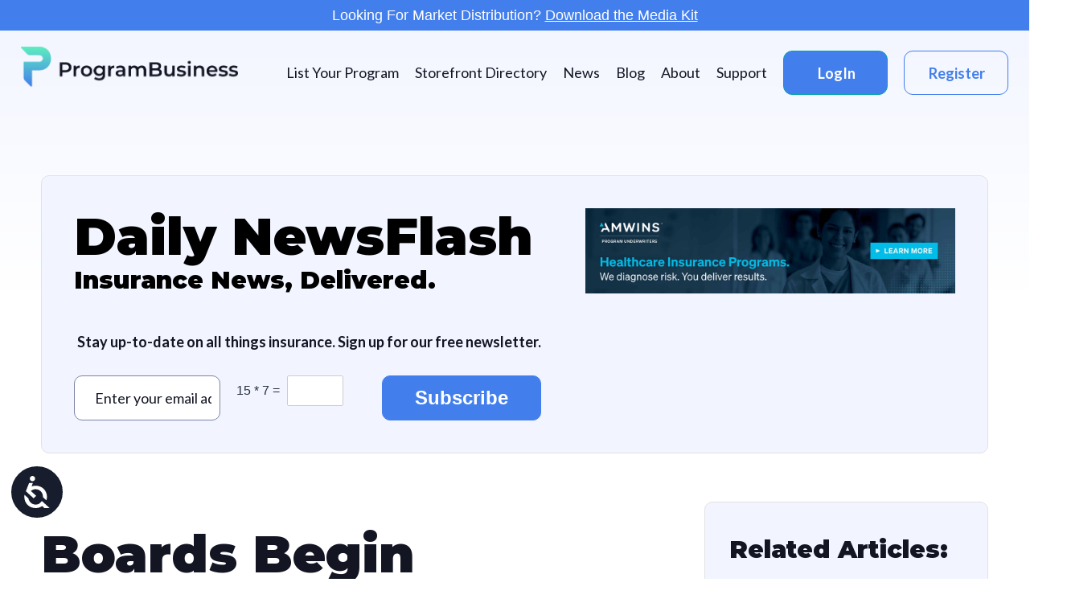

--- FILE ---
content_type: text/html; charset=UTF-8
request_url: https://programbusiness.com/news/boards-begin-planning-long-term-fallout-coronavirus-pandemic/
body_size: 19020
content:
<!doctype html>
<html lang="en-US" >
<head>
	<meta charset="UTF-8" />
	<meta name="viewport" content="width=device-width, initial-scale=1" />
    <link rel="preconnect" href="https://fonts.googleapis.com">
    <link rel="preconnect" href="https://fonts.gstatic.com" crossorigin>
    <link href="https://fonts.googleapis.com/css2?family=Lato:wght@400;700;900&family=Montserrat:wght@400;500;700;900&display=swap" rel="stylesheet">
	<!-- Manifest added by SuperPWA - Progressive Web Apps Plugin For WordPress -->
<link rel="manifest" href="/superpwa-manifest-nginx.json">
<meta name="theme-color" content="#D5E0EB">
<meta name="mobile-web-app-capable" content="yes">
<meta name="apple-touch-fullscreen" content="yes">
<meta name="apple-mobile-web-app-title" content="ProgramBusiness | Where insurance industry clicks">
<meta name="application-name" content="ProgramBusiness | Where insurance industry clicks">
<meta name="apple-mobile-web-app-capable" content="yes">
<meta name="apple-mobile-web-app-status-bar-style" content="default">
<link rel="apple-touch-icon"  href="https://programbusiness.com/wp-content/uploads/2022/11/PB_POnly_Logo.png">
<link rel="apple-touch-icon" sizes="192x192" href="https://programbusiness.com/wp-content/uploads/2022/11/PB_POnly_Logo.png">
<link rel="apple-touch-startup-image" media="screen and (device-width: 320px) and (device-height: 568px) and (-webkit-device-pixel-ratio: 2) and (orientation: landscape)" href="https://programbusiness.com/wp-content/uploads/superpwa-splashIcons/super_splash_screens/icon_1136x640.png"/>
<link rel="apple-touch-startup-image" media="screen and (device-width: 320px) and (device-height: 568px) and (-webkit-device-pixel-ratio: 2) and (orientation: portrait)" href="https://programbusiness.com/wp-content/uploads/superpwa-splashIcons/super_splash_screens/icon_640x1136.png"/>
<link rel="apple-touch-startup-image" media="screen and (device-width: 414px) and (device-height: 896px) and (-webkit-device-pixel-ratio: 3) and (orientation: landscape)" href="https://programbusiness.com/wp-content/uploads/superpwa-splashIcons/super_splash_screens/icon_2688x1242.png"/>
<link rel="apple-touch-startup-image" media="screen and (device-width: 414px) and (device-height: 896px) and (-webkit-device-pixel-ratio: 2) and (orientation: landscape)" href="https://programbusiness.com/wp-content/uploads/superpwa-splashIcons/super_splash_screens/icon_1792x828.png"/>
<link rel="apple-touch-startup-image" media="screen and (device-width: 375px) and (device-height: 812px) and (-webkit-device-pixel-ratio: 3) and (orientation: portrait)" href="https://programbusiness.com/wp-content/uploads/superpwa-splashIcons/super_splash_screens/icon_1125x2436.png"/>
<link rel="apple-touch-startup-image" media="screen and (device-width: 414px) and (device-height: 896px) and (-webkit-device-pixel-ratio: 2) and (orientation: portrait)" href="https://programbusiness.com/wp-content/uploads/superpwa-splashIcons/super_splash_screens/icon_828x1792.png"/>
<link rel="apple-touch-startup-image" media="screen and (device-width: 375px) and (device-height: 812px) and (-webkit-device-pixel-ratio: 3) and (orientation: landscape)" href="https://programbusiness.com/wp-content/uploads/superpwa-splashIcons/super_splash_screens/icon_2436x1125.png"/>
<link rel="apple-touch-startup-image" media="screen and (device-width: 414px) and (device-height: 736px) and (-webkit-device-pixel-ratio: 3) and (orientation: portrait)" href="https://programbusiness.com/wp-content/uploads/superpwa-splashIcons/super_splash_screens/icon_1242x2208.png"/>
<link rel="apple-touch-startup-image" media="screen and (device-width: 414px) and (device-height: 736px) and (-webkit-device-pixel-ratio: 3) and (orientation: landscape)" href="https://programbusiness.com/wp-content/uploads/superpwa-splashIcons/super_splash_screens/icon_2208x1242.png"/>
<link rel="apple-touch-startup-image" media="screen and (device-width: 375px) and (device-height: 667px) and (-webkit-device-pixel-ratio: 2) and (orientation: landscape)" href="https://programbusiness.com/wp-content/uploads/superpwa-splashIcons/super_splash_screens/icon_1334x750.png"/>
<link rel="apple-touch-startup-image" media="screen and (device-width: 375px) and (device-height: 667px) and (-webkit-device-pixel-ratio: 2) and (orientation: portrait)" href="https://programbusiness.com/wp-content/uploads/superpwa-splashIcons/super_splash_screens/icon_750x1334.png"/>
<link rel="apple-touch-startup-image" media="screen and (device-width: 1024px) and (device-height: 1366px) and (-webkit-device-pixel-ratio: 2) and (orientation: landscape)" href="https://programbusiness.com/wp-content/uploads/superpwa-splashIcons/super_splash_screens/icon_2732x2048.png"/>
<link rel="apple-touch-startup-image" media="screen and (device-width: 1024px) and (device-height: 1366px) and (-webkit-device-pixel-ratio: 2) and (orientation: portrait)" href="https://programbusiness.com/wp-content/uploads/superpwa-splashIcons/super_splash_screens/icon_2048x2732.png"/>
<link rel="apple-touch-startup-image" media="screen and (device-width: 834px) and (device-height: 1194px) and (-webkit-device-pixel-ratio: 2) and (orientation: landscape)" href="https://programbusiness.com/wp-content/uploads/superpwa-splashIcons/super_splash_screens/icon_2388x1668.png"/>
<link rel="apple-touch-startup-image" media="screen and (device-width: 834px) and (device-height: 1194px) and (-webkit-device-pixel-ratio: 2) and (orientation: portrait)" href="https://programbusiness.com/wp-content/uploads/superpwa-splashIcons/super_splash_screens/icon_1668x2388.png"/>
<link rel="apple-touch-startup-image" media="screen and (device-width: 834px) and (device-height: 1112px) and (-webkit-device-pixel-ratio: 2) and (orientation: landscape)" href="https://programbusiness.com/wp-content/uploads/superpwa-splashIcons/super_splash_screens/icon_2224x1668.png"/>
<link rel="apple-touch-startup-image" media="screen and (device-width: 414px) and (device-height: 896px) and (-webkit-device-pixel-ratio: 3) and (orientation: portrait)" href="https://programbusiness.com/wp-content/uploads/superpwa-splashIcons/super_splash_screens/icon_1242x2688.png"/>
<link rel="apple-touch-startup-image" media="screen and (device-width: 834px) and (device-height: 1112px) and (-webkit-device-pixel-ratio: 2) and (orientation: portrait)" href="https://programbusiness.com/wp-content/uploads/superpwa-splashIcons/super_splash_screens/icon_1668x2224.png"/>
<link rel="apple-touch-startup-image" media="screen and (device-width: 768px) and (device-height: 1024px) and (-webkit-device-pixel-ratio: 2) and (orientation: portrait)" href="https://programbusiness.com/wp-content/uploads/superpwa-splashIcons/super_splash_screens/icon_1536x2048.png"/>
<link rel="apple-touch-startup-image" media="screen and (device-width: 768px) and (device-height: 1024px) and (-webkit-device-pixel-ratio: 2) and (orientation: landscape)" href="https://programbusiness.com/wp-content/uploads/superpwa-splashIcons/super_splash_screens/icon_2048x1536.png"/>
<!-- / SuperPWA.com -->
<meta name='robots' content='index, follow, max-image-preview:large, max-snippet:-1, max-video-preview:-1' />

	<!-- This site is optimized with the Yoast SEO plugin v26.8 - https://yoast.com/product/yoast-seo-wordpress/ -->
	<title>Boards Begin Planning for Long-Term Fallout from Coronavirus Pandemic - ProgramBusiness | Where insurance industry clicks</title>
	<link rel="canonical" href="https://programbusiness.com/news/boards-begin-planning-long-term-fallout-coronavirus-pandemic/" />
	<meta property="og:locale" content="en_US" />
	<meta property="og:type" content="article" />
	<meta property="og:title" content="Boards Begin Planning for Long-Term Fallout from Coronavirus Pandemic - ProgramBusiness | Where insurance industry clicks" />
	<meta property="og:description" content="Corporate directors, after spending weeks in crisis mode, have begun to plan for the long-term fallout from the coronavirus pandemic on their operations. Thirteen percent of directors said their companies have delayed a planned investment for 2020 because of the outbreak, according to a survey by the National Association of Corporate Directors. The survey was&hellip; Continue reading Boards Begin Planning for Long-Term Fallout from Coronavirus Pandemic" />
	<meta property="og:url" content="https://programbusiness.com/news/boards-begin-planning-long-term-fallout-coronavirus-pandemic/" />
	<meta property="og:site_name" content="ProgramBusiness | Where insurance industry clicks" />
	<meta property="article:published_time" content="2020-03-20T07:00:00+00:00" />
	<meta property="article:modified_time" content="2022-10-07T16:30:05+00:00" />
	<meta property="og:image" content="https://programbusiness.com/wp-content/uploads/2022/05/Board_of_directors_2.jpg" />
	<meta property="og:image:width" content="1254" />
	<meta property="og:image:height" content="836" />
	<meta property="og:image:type" content="image/jpeg" />
	<meta name="author" content="Farkas Laura" />
	<meta name="twitter:card" content="summary_large_image" />
	<meta name="twitter:label1" content="Written by" />
	<meta name="twitter:data1" content="Farkas Laura" />
	<meta name="twitter:label2" content="Est. reading time" />
	<meta name="twitter:data2" content="2 minutes" />
	<script type="application/ld+json" class="yoast-schema-graph">{"@context":"https://schema.org","@graph":[{"@type":"Article","@id":"https://programbusiness.com/news/boards-begin-planning-long-term-fallout-coronavirus-pandemic/#article","isPartOf":{"@id":"https://programbusiness.com/news/boards-begin-planning-long-term-fallout-coronavirus-pandemic/"},"author":{"name":"Farkas Laura","@id":"https://programbusiness.com/#/schema/person/fa87aeeb8fced12bfbcd90d70458b644"},"headline":"Boards Begin Planning for Long-Term Fallout from Coronavirus Pandemic","datePublished":"2020-03-20T07:00:00+00:00","dateModified":"2022-10-07T16:30:05+00:00","mainEntityOfPage":{"@id":"https://programbusiness.com/news/boards-begin-planning-long-term-fallout-coronavirus-pandemic/"},"wordCount":315,"commentCount":0,"publisher":{"@id":"https://programbusiness.com/#organization"},"image":{"@id":"https://programbusiness.com/news/boards-begin-planning-long-term-fallout-coronavirus-pandemic/#primaryimage"},"thumbnailUrl":"https://programbusiness.com/wp-content/uploads/2022/05/Board_of_directors_2.jpg","keywords":["board of directors","coronavirus pandemic","crisis management"],"articleSection":["Show on Homepage"],"inLanguage":"en-US","potentialAction":[{"@type":"CommentAction","name":"Comment","target":["https://programbusiness.com/news/boards-begin-planning-long-term-fallout-coronavirus-pandemic/#respond"]}]},{"@type":"WebPage","@id":"https://programbusiness.com/news/boards-begin-planning-long-term-fallout-coronavirus-pandemic/","url":"https://programbusiness.com/news/boards-begin-planning-long-term-fallout-coronavirus-pandemic/","name":"Boards Begin Planning for Long-Term Fallout from Coronavirus Pandemic - ProgramBusiness | Where insurance industry clicks","isPartOf":{"@id":"https://programbusiness.com/#website"},"primaryImageOfPage":{"@id":"https://programbusiness.com/news/boards-begin-planning-long-term-fallout-coronavirus-pandemic/#primaryimage"},"image":{"@id":"https://programbusiness.com/news/boards-begin-planning-long-term-fallout-coronavirus-pandemic/#primaryimage"},"thumbnailUrl":"https://programbusiness.com/wp-content/uploads/2022/05/Board_of_directors_2.jpg","datePublished":"2020-03-20T07:00:00+00:00","dateModified":"2022-10-07T16:30:05+00:00","breadcrumb":{"@id":"https://programbusiness.com/news/boards-begin-planning-long-term-fallout-coronavirus-pandemic/#breadcrumb"},"inLanguage":"en-US","potentialAction":[{"@type":"ReadAction","target":["https://programbusiness.com/news/boards-begin-planning-long-term-fallout-coronavirus-pandemic/"]}]},{"@type":"ImageObject","inLanguage":"en-US","@id":"https://programbusiness.com/news/boards-begin-planning-long-term-fallout-coronavirus-pandemic/#primaryimage","url":"https://programbusiness.com/wp-content/uploads/2022/05/Board_of_directors_2.jpg","contentUrl":"https://programbusiness.com/wp-content/uploads/2022/05/Board_of_directors_2.jpg","width":1254,"height":836,"caption":"Board of directors and cyber risks"},{"@type":"BreadcrumbList","@id":"https://programbusiness.com/news/boards-begin-planning-long-term-fallout-coronavirus-pandemic/#breadcrumb","itemListElement":[{"@type":"ListItem","position":1,"name":"Home","item":"https://programbusiness.com/"},{"@type":"ListItem","position":2,"name":"Boards Begin Planning for Long-Term Fallout from Coronavirus Pandemic"}]},{"@type":"WebSite","@id":"https://programbusiness.com/#website","url":"https://programbusiness.com/","name":"ProgramBusiness | Where insurance industry clicks","description":"","publisher":{"@id":"https://programbusiness.com/#organization"},"potentialAction":[{"@type":"SearchAction","target":{"@type":"EntryPoint","urlTemplate":"https://programbusiness.com/?s={search_term_string}"},"query-input":{"@type":"PropertyValueSpecification","valueRequired":true,"valueName":"search_term_string"}}],"inLanguage":"en-US"},{"@type":"Organization","@id":"https://programbusiness.com/#organization","name":"ProgramBusiness | Where insurance industry clicks","url":"https://programbusiness.com/","logo":{"@type":"ImageObject","inLanguage":"en-US","@id":"https://programbusiness.com/#/schema/logo/image/","url":"https://programbusiness.com/wp-content/uploads/2022/02/PB-logo.png","contentUrl":"https://programbusiness.com/wp-content/uploads/2022/02/PB-logo.png","width":567,"height":104,"caption":"ProgramBusiness | Where insurance industry clicks"},"image":{"@id":"https://programbusiness.com/#/schema/logo/image/"}},{"@type":"Person","@id":"https://programbusiness.com/#/schema/person/fa87aeeb8fced12bfbcd90d70458b644","name":"Farkas Laura","image":{"@type":"ImageObject","inLanguage":"en-US","@id":"https://programbusiness.com/#/schema/person/image/","url":"https://secure.gravatar.com/avatar/9528ce6b1d285d02e00a09dbbcc5de217678c8740b3cfed9cca919d068b1ccb1?s=96&d=mm&r=g","contentUrl":"https://secure.gravatar.com/avatar/9528ce6b1d285d02e00a09dbbcc5de217678c8740b3cfed9cca919d068b1ccb1?s=96&d=mm&r=g","caption":"Farkas Laura"},"url":"https://programbusiness.com/news/author/farkas/"}]}</script>
	<!-- / Yoast SEO plugin. -->


<link rel='dns-prefetch' href='//ajax.googleapis.com' />
<link rel='dns-prefetch' href='//cdn.jsdelivr.net' />
<link rel='dns-prefetch' href='//cdnjs.cloudflare.com' />
<link rel='dns-prefetch' href='//pro.fontawesome.com' />
<link rel="alternate" type="application/rss+xml" title="ProgramBusiness | Where insurance industry clicks &raquo; Feed" href="https://programbusiness.com/feed/" />
<link rel="alternate" title="oEmbed (JSON)" type="application/json+oembed" href="https://programbusiness.com/wp-json/oembed/1.0/embed?url=https%3A%2F%2Fprogrambusiness.com%2Fnews%2Fboards-begin-planning-long-term-fallout-coronavirus-pandemic%2F" />
<link rel="alternate" title="oEmbed (XML)" type="text/xml+oembed" href="https://programbusiness.com/wp-json/oembed/1.0/embed?url=https%3A%2F%2Fprogrambusiness.com%2Fnews%2Fboards-begin-planning-long-term-fallout-coronavirus-pandemic%2F&#038;format=xml" />
<style id='wp-img-auto-sizes-contain-inline-css'>
img:is([sizes=auto i],[sizes^="auto," i]){contain-intrinsic-size:3000px 1500px}
/*# sourceURL=wp-img-auto-sizes-contain-inline-css */
</style>
<style id='wp-emoji-styles-inline-css'>

	img.wp-smiley, img.emoji {
		display: inline !important;
		border: none !important;
		box-shadow: none !important;
		height: 1em !important;
		width: 1em !important;
		margin: 0 0.07em !important;
		vertical-align: -0.1em !important;
		background: none !important;
		padding: 0 !important;
	}
/*# sourceURL=wp-emoji-styles-inline-css */
</style>
<style id='wp-block-library-inline-css'>
:root{--wp-block-synced-color:#7a00df;--wp-block-synced-color--rgb:122,0,223;--wp-bound-block-color:var(--wp-block-synced-color);--wp-editor-canvas-background:#ddd;--wp-admin-theme-color:#007cba;--wp-admin-theme-color--rgb:0,124,186;--wp-admin-theme-color-darker-10:#006ba1;--wp-admin-theme-color-darker-10--rgb:0,107,160.5;--wp-admin-theme-color-darker-20:#005a87;--wp-admin-theme-color-darker-20--rgb:0,90,135;--wp-admin-border-width-focus:2px}@media (min-resolution:192dpi){:root{--wp-admin-border-width-focus:1.5px}}.wp-element-button{cursor:pointer}:root .has-very-light-gray-background-color{background-color:#eee}:root .has-very-dark-gray-background-color{background-color:#313131}:root .has-very-light-gray-color{color:#eee}:root .has-very-dark-gray-color{color:#313131}:root .has-vivid-green-cyan-to-vivid-cyan-blue-gradient-background{background:linear-gradient(135deg,#00d084,#0693e3)}:root .has-purple-crush-gradient-background{background:linear-gradient(135deg,#34e2e4,#4721fb 50%,#ab1dfe)}:root .has-hazy-dawn-gradient-background{background:linear-gradient(135deg,#faaca8,#dad0ec)}:root .has-subdued-olive-gradient-background{background:linear-gradient(135deg,#fafae1,#67a671)}:root .has-atomic-cream-gradient-background{background:linear-gradient(135deg,#fdd79a,#004a59)}:root .has-nightshade-gradient-background{background:linear-gradient(135deg,#330968,#31cdcf)}:root .has-midnight-gradient-background{background:linear-gradient(135deg,#020381,#2874fc)}:root{--wp--preset--font-size--normal:16px;--wp--preset--font-size--huge:42px}.has-regular-font-size{font-size:1em}.has-larger-font-size{font-size:2.625em}.has-normal-font-size{font-size:var(--wp--preset--font-size--normal)}.has-huge-font-size{font-size:var(--wp--preset--font-size--huge)}.has-text-align-center{text-align:center}.has-text-align-left{text-align:left}.has-text-align-right{text-align:right}.has-fit-text{white-space:nowrap!important}#end-resizable-editor-section{display:none}.aligncenter{clear:both}.items-justified-left{justify-content:flex-start}.items-justified-center{justify-content:center}.items-justified-right{justify-content:flex-end}.items-justified-space-between{justify-content:space-between}.screen-reader-text{border:0;clip-path:inset(50%);height:1px;margin:-1px;overflow:hidden;padding:0;position:absolute;width:1px;word-wrap:normal!important}.screen-reader-text:focus{background-color:#ddd;clip-path:none;color:#444;display:block;font-size:1em;height:auto;left:5px;line-height:normal;padding:15px 23px 14px;text-decoration:none;top:5px;width:auto;z-index:100000}html :where(.has-border-color){border-style:solid}html :where([style*=border-top-color]){border-top-style:solid}html :where([style*=border-right-color]){border-right-style:solid}html :where([style*=border-bottom-color]){border-bottom-style:solid}html :where([style*=border-left-color]){border-left-style:solid}html :where([style*=border-width]){border-style:solid}html :where([style*=border-top-width]){border-top-style:solid}html :where([style*=border-right-width]){border-right-style:solid}html :where([style*=border-bottom-width]){border-bottom-style:solid}html :where([style*=border-left-width]){border-left-style:solid}html :where(img[class*=wp-image-]){height:auto;max-width:100%}:where(figure){margin:0 0 1em}html :where(.is-position-sticky){--wp-admin--admin-bar--position-offset:var(--wp-admin--admin-bar--height,0px)}@media screen and (max-width:600px){html :where(.is-position-sticky){--wp-admin--admin-bar--position-offset:0px}}

/*# sourceURL=wp-block-library-inline-css */
</style><style id='global-styles-inline-css'>
:root{--wp--preset--aspect-ratio--square: 1;--wp--preset--aspect-ratio--4-3: 4/3;--wp--preset--aspect-ratio--3-4: 3/4;--wp--preset--aspect-ratio--3-2: 3/2;--wp--preset--aspect-ratio--2-3: 2/3;--wp--preset--aspect-ratio--16-9: 16/9;--wp--preset--aspect-ratio--9-16: 9/16;--wp--preset--color--black: #000000;--wp--preset--color--cyan-bluish-gray: #abb8c3;--wp--preset--color--white: #FFFFFF;--wp--preset--color--pale-pink: #f78da7;--wp--preset--color--vivid-red: #cf2e2e;--wp--preset--color--luminous-vivid-orange: #ff6900;--wp--preset--color--luminous-vivid-amber: #fcb900;--wp--preset--color--light-green-cyan: #7bdcb5;--wp--preset--color--vivid-green-cyan: #00d084;--wp--preset--color--pale-cyan-blue: #8ed1fc;--wp--preset--color--vivid-cyan-blue: #0693e3;--wp--preset--color--vivid-purple: #9b51e0;--wp--preset--color--dark-gray: #28303D;--wp--preset--color--gray: #39414D;--wp--preset--color--green: #D1E4DD;--wp--preset--color--blue: #D1DFE4;--wp--preset--color--purple: #D1D1E4;--wp--preset--color--red: #E4D1D1;--wp--preset--color--orange: #E4DAD1;--wp--preset--color--yellow: #EEEADD;--wp--preset--gradient--vivid-cyan-blue-to-vivid-purple: linear-gradient(135deg,rgb(6,147,227) 0%,rgb(155,81,224) 100%);--wp--preset--gradient--light-green-cyan-to-vivid-green-cyan: linear-gradient(135deg,rgb(122,220,180) 0%,rgb(0,208,130) 100%);--wp--preset--gradient--luminous-vivid-amber-to-luminous-vivid-orange: linear-gradient(135deg,rgb(252,185,0) 0%,rgb(255,105,0) 100%);--wp--preset--gradient--luminous-vivid-orange-to-vivid-red: linear-gradient(135deg,rgb(255,105,0) 0%,rgb(207,46,46) 100%);--wp--preset--gradient--very-light-gray-to-cyan-bluish-gray: linear-gradient(135deg,rgb(238,238,238) 0%,rgb(169,184,195) 100%);--wp--preset--gradient--cool-to-warm-spectrum: linear-gradient(135deg,rgb(74,234,220) 0%,rgb(151,120,209) 20%,rgb(207,42,186) 40%,rgb(238,44,130) 60%,rgb(251,105,98) 80%,rgb(254,248,76) 100%);--wp--preset--gradient--blush-light-purple: linear-gradient(135deg,rgb(255,206,236) 0%,rgb(152,150,240) 100%);--wp--preset--gradient--blush-bordeaux: linear-gradient(135deg,rgb(254,205,165) 0%,rgb(254,45,45) 50%,rgb(107,0,62) 100%);--wp--preset--gradient--luminous-dusk: linear-gradient(135deg,rgb(255,203,112) 0%,rgb(199,81,192) 50%,rgb(65,88,208) 100%);--wp--preset--gradient--pale-ocean: linear-gradient(135deg,rgb(255,245,203) 0%,rgb(182,227,212) 50%,rgb(51,167,181) 100%);--wp--preset--gradient--electric-grass: linear-gradient(135deg,rgb(202,248,128) 0%,rgb(113,206,126) 100%);--wp--preset--gradient--midnight: linear-gradient(135deg,rgb(2,3,129) 0%,rgb(40,116,252) 100%);--wp--preset--gradient--purple-to-yellow: linear-gradient(160deg, #D1D1E4 0%, #EEEADD 100%);--wp--preset--gradient--yellow-to-purple: linear-gradient(160deg, #EEEADD 0%, #D1D1E4 100%);--wp--preset--gradient--green-to-yellow: linear-gradient(160deg, #D1E4DD 0%, #EEEADD 100%);--wp--preset--gradient--yellow-to-green: linear-gradient(160deg, #EEEADD 0%, #D1E4DD 100%);--wp--preset--gradient--red-to-yellow: linear-gradient(160deg, #E4D1D1 0%, #EEEADD 100%);--wp--preset--gradient--yellow-to-red: linear-gradient(160deg, #EEEADD 0%, #E4D1D1 100%);--wp--preset--gradient--purple-to-red: linear-gradient(160deg, #D1D1E4 0%, #E4D1D1 100%);--wp--preset--gradient--red-to-purple: linear-gradient(160deg, #E4D1D1 0%, #D1D1E4 100%);--wp--preset--font-size--small: 18px;--wp--preset--font-size--medium: 20px;--wp--preset--font-size--large: 24px;--wp--preset--font-size--x-large: 42px;--wp--preset--font-size--extra-small: 16px;--wp--preset--font-size--normal: 20px;--wp--preset--font-size--extra-large: 40px;--wp--preset--font-size--huge: 96px;--wp--preset--font-size--gigantic: 144px;--wp--preset--spacing--20: 0.44rem;--wp--preset--spacing--30: 0.67rem;--wp--preset--spacing--40: 1rem;--wp--preset--spacing--50: 1.5rem;--wp--preset--spacing--60: 2.25rem;--wp--preset--spacing--70: 3.38rem;--wp--preset--spacing--80: 5.06rem;--wp--preset--shadow--natural: 6px 6px 9px rgba(0, 0, 0, 0.2);--wp--preset--shadow--deep: 12px 12px 50px rgba(0, 0, 0, 0.4);--wp--preset--shadow--sharp: 6px 6px 0px rgba(0, 0, 0, 0.2);--wp--preset--shadow--outlined: 6px 6px 0px -3px rgb(255, 255, 255), 6px 6px rgb(0, 0, 0);--wp--preset--shadow--crisp: 6px 6px 0px rgb(0, 0, 0);}:where(.is-layout-flex){gap: 0.5em;}:where(.is-layout-grid){gap: 0.5em;}body .is-layout-flex{display: flex;}.is-layout-flex{flex-wrap: wrap;align-items: center;}.is-layout-flex > :is(*, div){margin: 0;}body .is-layout-grid{display: grid;}.is-layout-grid > :is(*, div){margin: 0;}:where(.wp-block-columns.is-layout-flex){gap: 2em;}:where(.wp-block-columns.is-layout-grid){gap: 2em;}:where(.wp-block-post-template.is-layout-flex){gap: 1.25em;}:where(.wp-block-post-template.is-layout-grid){gap: 1.25em;}.has-black-color{color: var(--wp--preset--color--black) !important;}.has-cyan-bluish-gray-color{color: var(--wp--preset--color--cyan-bluish-gray) !important;}.has-white-color{color: var(--wp--preset--color--white) !important;}.has-pale-pink-color{color: var(--wp--preset--color--pale-pink) !important;}.has-vivid-red-color{color: var(--wp--preset--color--vivid-red) !important;}.has-luminous-vivid-orange-color{color: var(--wp--preset--color--luminous-vivid-orange) !important;}.has-luminous-vivid-amber-color{color: var(--wp--preset--color--luminous-vivid-amber) !important;}.has-light-green-cyan-color{color: var(--wp--preset--color--light-green-cyan) !important;}.has-vivid-green-cyan-color{color: var(--wp--preset--color--vivid-green-cyan) !important;}.has-pale-cyan-blue-color{color: var(--wp--preset--color--pale-cyan-blue) !important;}.has-vivid-cyan-blue-color{color: var(--wp--preset--color--vivid-cyan-blue) !important;}.has-vivid-purple-color{color: var(--wp--preset--color--vivid-purple) !important;}.has-black-background-color{background-color: var(--wp--preset--color--black) !important;}.has-cyan-bluish-gray-background-color{background-color: var(--wp--preset--color--cyan-bluish-gray) !important;}.has-white-background-color{background-color: var(--wp--preset--color--white) !important;}.has-pale-pink-background-color{background-color: var(--wp--preset--color--pale-pink) !important;}.has-vivid-red-background-color{background-color: var(--wp--preset--color--vivid-red) !important;}.has-luminous-vivid-orange-background-color{background-color: var(--wp--preset--color--luminous-vivid-orange) !important;}.has-luminous-vivid-amber-background-color{background-color: var(--wp--preset--color--luminous-vivid-amber) !important;}.has-light-green-cyan-background-color{background-color: var(--wp--preset--color--light-green-cyan) !important;}.has-vivid-green-cyan-background-color{background-color: var(--wp--preset--color--vivid-green-cyan) !important;}.has-pale-cyan-blue-background-color{background-color: var(--wp--preset--color--pale-cyan-blue) !important;}.has-vivid-cyan-blue-background-color{background-color: var(--wp--preset--color--vivid-cyan-blue) !important;}.has-vivid-purple-background-color{background-color: var(--wp--preset--color--vivid-purple) !important;}.has-black-border-color{border-color: var(--wp--preset--color--black) !important;}.has-cyan-bluish-gray-border-color{border-color: var(--wp--preset--color--cyan-bluish-gray) !important;}.has-white-border-color{border-color: var(--wp--preset--color--white) !important;}.has-pale-pink-border-color{border-color: var(--wp--preset--color--pale-pink) !important;}.has-vivid-red-border-color{border-color: var(--wp--preset--color--vivid-red) !important;}.has-luminous-vivid-orange-border-color{border-color: var(--wp--preset--color--luminous-vivid-orange) !important;}.has-luminous-vivid-amber-border-color{border-color: var(--wp--preset--color--luminous-vivid-amber) !important;}.has-light-green-cyan-border-color{border-color: var(--wp--preset--color--light-green-cyan) !important;}.has-vivid-green-cyan-border-color{border-color: var(--wp--preset--color--vivid-green-cyan) !important;}.has-pale-cyan-blue-border-color{border-color: var(--wp--preset--color--pale-cyan-blue) !important;}.has-vivid-cyan-blue-border-color{border-color: var(--wp--preset--color--vivid-cyan-blue) !important;}.has-vivid-purple-border-color{border-color: var(--wp--preset--color--vivid-purple) !important;}.has-vivid-cyan-blue-to-vivid-purple-gradient-background{background: var(--wp--preset--gradient--vivid-cyan-blue-to-vivid-purple) !important;}.has-light-green-cyan-to-vivid-green-cyan-gradient-background{background: var(--wp--preset--gradient--light-green-cyan-to-vivid-green-cyan) !important;}.has-luminous-vivid-amber-to-luminous-vivid-orange-gradient-background{background: var(--wp--preset--gradient--luminous-vivid-amber-to-luminous-vivid-orange) !important;}.has-luminous-vivid-orange-to-vivid-red-gradient-background{background: var(--wp--preset--gradient--luminous-vivid-orange-to-vivid-red) !important;}.has-very-light-gray-to-cyan-bluish-gray-gradient-background{background: var(--wp--preset--gradient--very-light-gray-to-cyan-bluish-gray) !important;}.has-cool-to-warm-spectrum-gradient-background{background: var(--wp--preset--gradient--cool-to-warm-spectrum) !important;}.has-blush-light-purple-gradient-background{background: var(--wp--preset--gradient--blush-light-purple) !important;}.has-blush-bordeaux-gradient-background{background: var(--wp--preset--gradient--blush-bordeaux) !important;}.has-luminous-dusk-gradient-background{background: var(--wp--preset--gradient--luminous-dusk) !important;}.has-pale-ocean-gradient-background{background: var(--wp--preset--gradient--pale-ocean) !important;}.has-electric-grass-gradient-background{background: var(--wp--preset--gradient--electric-grass) !important;}.has-midnight-gradient-background{background: var(--wp--preset--gradient--midnight) !important;}.has-small-font-size{font-size: var(--wp--preset--font-size--small) !important;}.has-medium-font-size{font-size: var(--wp--preset--font-size--medium) !important;}.has-large-font-size{font-size: var(--wp--preset--font-size--large) !important;}.has-x-large-font-size{font-size: var(--wp--preset--font-size--x-large) !important;}
/*# sourceURL=global-styles-inline-css */
</style>

<style id='classic-theme-styles-inline-css'>
/*! This file is auto-generated */
.wp-block-button__link{color:#fff;background-color:#32373c;border-radius:9999px;box-shadow:none;text-decoration:none;padding:calc(.667em + 2px) calc(1.333em + 2px);font-size:1.125em}.wp-block-file__button{background:#32373c;color:#fff;text-decoration:none}
/*# sourceURL=/wp-includes/css/classic-themes.min.css */
</style>
<link rel='stylesheet' id='wp-components-css' href='https://programbusiness.com/wp-includes/css/dist/components/style.min.css?ver=6.9' media='all' />
<link rel='stylesheet' id='wp-preferences-css' href='https://programbusiness.com/wp-includes/css/dist/preferences/style.min.css?ver=6.9' media='all' />
<link rel='stylesheet' id='wp-block-editor-css' href='https://programbusiness.com/wp-includes/css/dist/block-editor/style.min.css?ver=6.9' media='all' />
<link rel='stylesheet' id='popup-maker-block-library-style-css' href='https://programbusiness.com/wp-content/plugins/popup-maker/dist/packages/block-library-style.css?ver=dbea705cfafe089d65f1' media='all' />
<link rel='stylesheet' id='twenty-twenty-one-custom-color-overrides-css' href='https://programbusiness.com/wp-content/themes/twentytwentyone/assets/css/custom-color-overrides.css?ver=1.0.0' media='all' />
<style id='twenty-twenty-one-custom-color-overrides-inline-css'>
:root .editor-styles-wrapper{--global--color-background: #ffffff;--global--color-primary: #000;--global--color-secondary: #000;--button--color-background: #000;--button--color-text-hover: #000;}
/*# sourceURL=twenty-twenty-one-custom-color-overrides-inline-css */
</style>
<link rel='stylesheet' id='som_lost_password_style-css' href='https://programbusiness.com/wp-content/plugins/frontend-reset-password/assets/css/password-lost.css?ver=6.9' media='all' />
<link rel='stylesheet' id='wpos-slick-style-css' href='https://programbusiness.com/wp-content/plugins/wp-slick-slider-and-image-carousel/assets/css/slick.css?ver=3.7.8' media='all' />
<link rel='stylesheet' id='wpsisac-public-style-css' href='https://programbusiness.com/wp-content/plugins/wp-slick-slider-and-image-carousel/assets/css/wpsisac-public.css?ver=3.7.8' media='all' />
<link rel='stylesheet' id='custom-admin-styles-css' href='https://cdnjs.cloudflare.com/ajax/libs/jquery-modal/0.9.1/jquery.modal.min.css?ver=1.0' media='all' />
<link rel='stylesheet' id='twenty-twenty-one-print-style-css' href='https://programbusiness.com/wp-content/themes/twentytwentyone/assets/css/print.css?ver=1.0.0' media='print' />
<link rel='stylesheet' id='twentytwentyone-style-css' href='https://programbusiness.com/wp-content/themes/twentytwentyone/style.css?ver=6.9' media='all' />
<link rel='stylesheet' id='child-style-css' href='https://programbusiness.com/wp-content/themes/neilson/style.css' media='all' />
<link rel='stylesheet' id='fontawesome-css' href='https://pro.fontawesome.com/releases/v5.10.0/css/all.css?ver=6.9' media='all' />
<link rel='stylesheet' id='main-stylesheet-css' href='https://programbusiness.com/wp-content/themes/neilson/dist/css/app-81f1a8efea.css' media='all' />
<script src="https://programbusiness.com/wp-content/plugins/svg-support/vendor/DOMPurify/DOMPurify.min.js?ver=2.5.8" id="bodhi-dompurify-library-js"></script>
<script src="https://ajax.googleapis.com/ajax/libs/jquery/3.3.1/jquery.min.js?ver=3.3.1" id="jquery-js"></script>
<script id="bodhi_svg_inline-js-extra">
var svgSettings = {"skipNested":""};
//# sourceURL=bodhi_svg_inline-js-extra
</script>
<script src="https://programbusiness.com/wp-content/plugins/svg-support/js/min/svgs-inline-min.js" id="bodhi_svg_inline-js"></script>
<script id="bodhi_svg_inline-js-after">
cssTarget={"Bodhi":"img.style-svg","ForceInlineSVG":"style-svg"};ForceInlineSVGActive="false";frontSanitizationEnabled="on";
//# sourceURL=bodhi_svg_inline-js-after
</script>
<script id="twenty-twenty-one-ie11-polyfills-js-after">
( Element.prototype.matches && Element.prototype.closest && window.NodeList && NodeList.prototype.forEach ) || document.write( '<script src="https://programbusiness.com/wp-content/themes/twentytwentyone/assets/js/polyfills.js?ver=1.0.0"></scr' + 'ipt>' );
//# sourceURL=twenty-twenty-one-ie11-polyfills-js-after
</script>
<script src="https://programbusiness.com/wp-content/themes/twentytwentyone/assets/js/primary-navigation.js?ver=1.0.0" id="twenty-twenty-one-primary-navigation-script-js" defer data-wp-strategy="defer"></script>
<link rel="https://api.w.org/" href="https://programbusiness.com/wp-json/" /><link rel="alternate" title="JSON" type="application/json" href="https://programbusiness.com/wp-json/wp/v2/posts/135597" /><link rel="EditURI" type="application/rsd+xml" title="RSD" href="https://programbusiness.com/xmlrpc.php?rsd" />
<meta name="generator" content="WordPress 6.9" />
<link rel='shortlink' href='https://programbusiness.com/?p=135597' />
<style>
.som-password-error-message,
.som-password-sent-message {
	background-color: #2679ce;
	border-color: #2679ce;
}
</style>
<script type="application/ld+json">
    {
      "@context": "https://schema.org",
      "@type": "WebSite",
      "url": "https://programbusiness.com/",
      "potentialAction": {
        "@type": "SearchAction",
        "target": {
          "@type": "EntryPoint",
          "urlTemplate": "https://query.programbusiness.com/search?q={search_term_string}"
        },
        "query-input": "required name=search_term_string"
      }
    }
    </script><script type="text/javascript" src="https://secure.smart24astute.com/js/793777.js" ></script> <noscript><img alt="" src="https://secure.smart24astute.com/793777.png" style="display:none;" /></noscript><style id="custom-background-css">
body.custom-background { background-color: #ffffff; }
</style>
	<link rel="icon" href="https://programbusiness.com/wp-content/uploads/2022/02/favicon-150x150.png" sizes="32x32" />
<link rel="icon" href="https://programbusiness.com/wp-content/uploads/2022/02/favicon.png" sizes="192x192" />
<meta name="msapplication-TileImage" content="https://programbusiness.com/wp-content/uploads/2022/02/favicon.png" />
		<style id="wp-custom-css">
			.storefront_programs select{ display:none; }
.post-type-request_a_quote #posts-filter #the-list tr td.column-loss_runs_applications{height:auto !important;}
@media (min-width: 992px) {
    .banner_news__subscribe #wpforms-form-20758{display: grid;gap: 10px;grid-template-columns: 500px 1fr;}
}
.unsubscribe form{display: flex;align-items: flex-start;}
.unsubscribe .support-team input{padding-left: 25px!important;font-size: 18px!important;height: 60px!important;}
.unsubscribe form input[type="submit"]{margin-left: 15px;}
.single-program_details_description ul li ul{list-style-type: circle;padding-left: 20px;padding-top: 10px;padding-bottom: 0;}
.login-text p{font-family: 'Lato';font-weight: 500;font-size: 19px;line-height: 32px;color: #7B7B7B;}
.login-text p a{color:#437FEC}
.login-text{margin-top: 10px;display: inline-block;}

@media all and (min-width:0) and (max-width:768px) {
.unsubscribe form{flex-wrap: wrap}
.unsubscribe form input[type="submit"]{
margin-left:0;margin-top: 15px;}
}
.login-block-nonuser a{margin-top: 20px;margin-bottom: 20px !important;}
.login-block-nonuser p{font-family: 'Lato';font-weight: 500;font-size: 17px;line-height: 32px;color: #7B7B7B;}
.login-block-nonuser p a{color: #437fec;    text-decoration: none;}
.login-block-nonuser .btn{width: 100%;}
p.small-text{font-size: 14px;line-height: 1.2;}

/* Gravity Forms */
.gform_wrapper{margin-left: 0!important;
	margin-right: 0;}
.ginput_container_textarea textarea{	border-color: rgb(126,132,163);border-width: 1px;}
@media only screen and (min-width: 2001px){
	.about_page .hero__block-right{width:auto;}
}
div#wpforms-174829 input{border: 1px solid #7e84a3;position: relative;color: #131523;z-index: 1;padding-left: 25px;font-size: 18px;height: 50px;font-family: Lato,sans-serif; font-weight: 400;border-radius: 10px!important;width: 100%;}
div#wpforms-174829 button{font-family: Lato,sans-serif;font-weight: 700;display: inline-block;text-align: center;text-decoration: none;position: relative;font-size: 18px;line-height: 24px;padding: 15px 40px;appearance: none;border: 1px solid #437fec;border-radius: 10px;background: #437fec;    margin-top: 15px;}
div#wpforms-174829 button:hover{background: #fff;color: #437fec;}
input#wpforms-174829-field_5{width: 50% !important;}
div#wpforms-174829 .wpforms-confirmation-container-full{background: transparent;border: 0;padding: 15px 0;font-size: 20px;}
@media (min-width: 1200px){
	.homepage .black-title{margin-bottom: 60px;}
}
.homepage #wpforms-form-768 .wpforms-field, .homepage #wpforms-form-770 .wpforms-field{padding:10px 0 !important;}
.homepage #wpforms-form-768 .wpforms-submit-container, .homepage #wpforms-form-770 .wpforms-submit-container{padding:0 !important;}
.media_kit_page .hero{overflow: hidden;height: auto;}
.site-header{padding-top:25px;}
.register__page #wpforms-form-749 .speciality label{padding-bottom: 15px;padding-top: 20px;font-family: Lato,sans-serif;font-weight: 700;font-size: 24px;color: #131523;line-height: 29px;}
@media all and (min-width:0) and (max-width:768px){
    .about_page .hero__title{font-size: 40px !important;line-height: 40px;}
    .site-footer{padding: 50px 4%;}
	.popUp_quote #wpforms-5488{width: 95%;}
}
.register a{position: relative;display: inline-block;}
.register a p.menu-item-description{visibility: hidden;position: absolute;width: 250px;background-color: #437FEC;color: #fff;text-align: center;padding: 15px 10px;border-radius: 20px;z-index: 1;opacity: 0;transition: opacity 0.3s;font-family: Lato,sans-serif;font-size: 16px !important;line-height: 20px;font-weight: 400;top: 66px;left: -48px;}
.register a p.menu-item-description span::after{content: ""; position: absolute;bottom: 100%;left: 38%;margin-left: -5px;border-width: 22px;border-style: solid;border-color: transparent transparent #437FEC transparent;} 
.register a:hover p.menu-item-description{visibility: visible;opacity: 1;}
div.wpforms-container .choices[data-type*="select-multiple"] .choices__inner{border: 1px solid #7e84a3;position: relative;border-radius: 10px !important;color: #7b7b7b;padding-left: 25px;font-size: 18px;min-height: 50px !important;font-family: Lato, sans-serif;font-weight: 400;}
div.wpforms-container .wpforms-form .choices__list--multiple .choices__item{background-color: #437fec;border: 1px solid #437fec;}
.short-description{font-family: Lato, sans-serif;font-weight: 400;font-size: 18px;line-height: 30px;}

.coverages_offered p span.covered_items::after{content: ", ";padding-right: 2px;}
.coverages_offered p span.covered_items:last-child::after{content: "";padding-right: 0;}
.coverages_offered p span.covered_items:first-child::before{content: "";padding-left: 5px;}
    @media only screen and (min-width: 992px) and (max-width: 1440px){
body.single-post  .banner_news__subscribe #wpforms-form-20758 { display: flex; justify-content: space-between; flex-wrap: wrap; }
body.single-post .banner_news__subscribe #wpforms-form-20758 .wpforms-submit-container { padding-left: 0; flex-grow: 1; }
    }

.single-news .entry-content ul ul{padding-left: 15px;padding-top: 10px;}
.single-news .entry-content ul ul li{padding-left:10px}
.single-news .entry-content ul ul li:before{display:none;}
.single-news .entry-content h2{font-size:28px;}
.single-news .entry-content h3{font-size:25px;font-weight: 600}		</style>
			<!-- Google tag (gtag.js) -->
	<script async src="https://www.googletagmanager.com/gtag/js?id=UA-10663765-2"></script>
	<script>
	  window.dataLayer = window.dataLayer || [];
	  function gtag(){dataLayer.push(arguments);}
	  gtag('js', new Date());
	  gtag('config', 'UA-10663765-2');
	</script>
	<!-- Accessibility Code for "www.programbusiness.com" -->
	<script>
	window.interdeal = {
	    "sitekey": "3621b55d963ca29054f44ec369b55f5b",
	    "Position": "Left",
	    "Menulang": "EN",
	    "domains": {
	        "js": "https://cdn.equalweb.com/",
	        "acc": "https://access.equalweb.com/"
	    },
	    "btnStyle": {
	        "vPosition": [
	            "80%",
	            "80%"
	        ],
	        "scale": [
	            "0.8",
	            "0.5"
	        ],
	        "color": {
	            "main": "#171d2d",
	            "second": "#ffffff"
	        },
	        "icon": {
	            "type": 1,
	            "shape": "circle"
	        }
	    }
	};
	(function(doc, head, body){
	    var coreCall             = doc.createElement('script');
	    coreCall.src             = interdeal.domains.js + 'core/4.6.3/accessibility.js';
	    coreCall.defer           = true;
	    coreCall.integrity       = 'sha512-+5lbZsIsOqyfEswqMIHyOrR4jrrBUQ0aVv0KYYoZ6/jTkKsTIqAHwkHgFEoRDM3NbjZ0lOxR0qSslbA3NIXrfw==';
	    coreCall.crossOrigin     = 'anonymous';
	    coreCall.setAttribute('data-cfasync', true );
	    body? body.appendChild(coreCall) : head.appendChild(coreCall);
	})(document, document.head, document.body);
	</script>
		
<link rel='stylesheet' id='wpforms-user-registration-frontend-css' href='https://programbusiness.com/wp-content/plugins/wpforms-user-registration/assets/css/frontend.min.css?ver=2.8.1' media='all' />
<link rel='stylesheet' id='wpforms-layout-css' href='https://programbusiness.com/wp-content/plugins/wpforms/assets/pro/css/fields/layout.min.css?ver=1.9.8.7' media='all' />
<link rel='stylesheet' id='wpforms-layout-screen-big-css' href='https://programbusiness.com/wp-content/plugins/wpforms/assets/pro/css/fields/layout-screen-big.min.css?ver=1.9.8.7' media='(min-width: 601px)' />
<link rel='stylesheet' id='wpforms-layout-screen-small-css' href='https://programbusiness.com/wp-content/plugins/wpforms/assets/pro/css/fields/layout-screen-small.min.css?ver=1.9.8.7' media='(max-width: 600px)' />
<link rel='stylesheet' id='wpforms-classic-full-css' href='https://programbusiness.com/wp-content/plugins/wpforms/assets/css/frontend/classic/wpforms-full.min.css?ver=1.9.8.7' media='all' />
</head>

<body class="wp-singular post-template-default single single-post postid-135597 single-format-standard custom-background wp-embed-responsive wp-theme-twentytwentyone wp-child-theme-neilson is-light-theme has-background-white no-js singular has-main-navigation">
<div id="page" class="site">
	<a class="skip-link screen-reader-text" href="#content">Skip to content</a>
	

	<div class="media-kit-section" style="background: #437fec;padding: 10px 0;text-align: center;font-size: 18px;color: #fff;">
		<p>Looking For Market Distribution? <a style="text-decoration: underline;color: #fff;" href="/mediakit/">Download the Media Kit</a></p>
	</div>
<header id="masthead" class="site-header has-menu" role="banner">
		
<div class="logo">
    <a href="https://programbusiness.com"><img alt="ProgramBusiness Logo" src="https://programbusiness.com/wp-content/themes/neilson/dist/images/PB-logo.png" width="500" height="600"></a>
</div>
        <div class="menu_hamburger"></div>
        <nav id="site-navigation" class="primary-navigation" role="navigation"
             aria-label="Primary menu">
            <div class="primary-menu"><ul id="primary-menu-list" class="menu-wrapper"><li id="menu-item-525" class="menu-item menu-item-type-custom menu-item-object-custom menu-item-525"><a href="/list-your-program/">List Your Program</a></li>
<li id="menu-item-526" class="menu-item menu-item-type-custom menu-item-object-custom menu-item-526"><a href="/storefronts-market-directory">Storefront Directory</a></li>
<li id="menu-item-527" class="menu-item menu-item-type-custom menu-item-object-custom menu-item-527"><a href="/news">News</a></li>
<li id="menu-item-223637" class="menu-item menu-item-type-post_type menu-item-object-page menu-item-223637"><a href="https://programbusiness.com/blog/">Blog</a></li>
<li id="menu-item-528" class="menu-item menu-item-type-custom menu-item-object-custom menu-item-528"><a href="/about">About</a></li>
<li id="menu-item-529" class="menu-item menu-item-type-custom menu-item-object-custom menu-item-529"><a href="/contact-our-support-team/">Support</a></li>
<li id="menu-item-761" class="log-in menu-item menu-item-type-custom menu-item-object-custom menu-item-761"><a href="/login">LogIn</a></li>
<li id="menu-item-760" class="register menu-item menu-item-type-custom menu-item-object-custom menu-item-760"><a href="/register">Register<p class="menu-item-description"><span>Program Business is 100% free. Find markets, submit business and get daily insurance news.</span></p></a></li>
</ul></div>        </nav><!-- #site-navigation -->
    </header><!-- #masthead -->
	<div id="content" class="site-content">
		<div id="primary" class="content-area">
			<main id="main" class="site-main" role="main">
<article class="single-news grid-container" id="post-135597" class="post-135597 post type-post status-publish format-standard has-post-thumbnail hentry category-show_on_homepage tag-board-of-directors tag-coronavirus-pandemic tag-crisis-management entry">
            <div class="banner_news">
            
                <div>
                    <div class="banner_news__wrapper">
                        <div class="banner_news__block">
                            <h2 class="banner_news-title title black-title text_64">Daily NewsFlash</h2>
                            <p class="banner_news-description title black-title text_30">Insurance News, Delivered.</p>
                        </div>
                        <div class="banner_news__subscribe">
                            <p>Stay up-to-date on all things insurance. Sign up for our free newsletter.</p>
                            <div class="wpforms-container wpforms-container-full" id="wpforms-20758"><form id="wpforms-form-20758" class="wpforms-validate wpforms-form wpforms-ajax-form" data-formid="20758" method="post" enctype="multipart/form-data" action="/news/boards-begin-planning-long-term-fallout-coronavirus-pandemic/" data-token="7f5947ac747c49dc65a1add8f24ea17a" data-token-time="1769080186"><noscript class="wpforms-error-noscript">Please enable JavaScript in your browser to complete this form.</noscript><div class="wpforms-field-container"><div id="wpforms-20758-field_4-container" class="wpforms-field wpforms-field-layout" data-field-id="4"><div class="wpforms-field-layout-columns wpforms-field-layout-preset-50-50"><div class="wpforms-layout-column wpforms-layout-column-50" ><div id="wpforms-20758-field_1-container" class="wpforms-field wpforms-field-email" data-field-id="1"><label class="wpforms-field-label wpforms-label-hide" for="wpforms-20758-field_1">Email <span class="wpforms-required-label">*</span></label><input type="email" id="wpforms-20758-field_1" class="wpforms-field-medium wpforms-field-required" name="wpforms[fields][1]" placeholder="Enter your email address" spellcheck="false" required></div></div><div class="wpforms-layout-column wpforms-layout-column-50" ><div id="wpforms-20758-field_2-container" class="wpforms-field wpforms-field-captcha" data-field-id="2"><label class="wpforms-field-label wpforms-label-hide" for="wpforms-20758-field_2">Custom Captcha <span class="wpforms-required-label">*</span></label>			<div class="wpforms-captcha-math">
				<span id="wpforms-20758-field_2-question" class="wpforms-captcha-equation">
											<span class="n1"></span>
						<span class="cal"></span>
						<span class="n2"></span>
											<span class="e">=</span>
				</span>
				<input type="text" id="wpforms-20758-field_2" class="wpforms-field-medium wpforms-field-required a" data-rule-wpf-captcha="math" data-is-wrapped-field="1" name="wpforms[fields][2][a]" aria-describedby="wpforms-20758-field_2-question" required>				<input type="hidden" name="wpforms[fields][2][cal]" class="cal">
				<input type="hidden" name="wpforms[fields][2][n2]" class="n2">
				<input type="hidden" name="wpforms[fields][2][n1]" class="n1">
			</div>
			</div></div></div></div></div><!-- .wpforms-field-container --><div class="wpforms-submit-container" ><input type="hidden" name="wpforms[id]" value="20758"><input type="hidden" name="page_title" value="Boards Begin Planning for Long-Term Fallout from Coronavirus Pandemic"><input type="hidden" name="page_url" value="https://programbusiness.com/news/boards-begin-planning-long-term-fallout-coronavirus-pandemic/"><input type="hidden" name="url_referer" value=""><input type="hidden" name="page_id" value="17017"><input type="hidden" name="wpforms[post_id]" value="17017"><button type="submit" name="wpforms[submit]" id="wpforms-submit-20758" class="wpforms-submit blue-submit" data-alt-text="Sending..." data-submit-text="Subscribe" aria-live="assertive" value="wpforms-submit">Subscribe</button><img src="https://programbusiness.com/wp-content/plugins/wpforms/assets/images/submit-spin.svg" class="wpforms-submit-spinner" style="display: none;" width="26" height="26" alt="Loading"></div></form></div>  <!-- .wpforms-container -->                        </div>
                    </div>
                    <div class="banner_news__block-image">
                                                                                <a href="https://info.amwins.com/apu-healthcare?utm_source=partner&utm_medium=banner&utm_campaign=UW+APU+Healthcare+PB+Enews+1.13.26" target="_blank">
                                <img src="https://programbusiness.com/wp-content/uploads/2022/06/5-Wb04FaeKOiYKXLUOh_lr6lftjIc84U8A-scaled.jpg">
                            </a>

                                                                                <a href="https://www.igpspecialty.com/?utm_source=programbusiness&utm_medium=bannerad&utm_campaign=dailyflash&utm_id=IGP" target="_blank">
                                <img src="https://programbusiness.com/wp-content/uploads/2022/06/IGP-Specialty_Daily-News-Flash-Ad.png">
                            </a>

                                                                                                            <a href="https://programbusiness.com/market-directory/alliant-underwriting-solutions/program/123ocp-insurance-solutions-contractors/" target="_blank">
                                <img src="https://programbusiness.com/wp-content/uploads/2022/06/123ocp_banner.png">
                            </a>

                                                                                <a href="https://novacore.com/?utm_source=programbusiness&utm_medium=socialad&utm_campaign=novacore-0425DNFad" target="_blank">
                                <img src="https://programbusiness.com/wp-content/uploads/2022/06/0425_Novacore_DigitalAd_PB-Newsletter_Prf1-1.png">
                            </a>

                                                                                <a href="https://programbusiness.com/market-directory/dual/" target="_blank">
                                <img src="https://programbusiness.com/wp-content/uploads/2022/06/DUAL_ProgramBusiness_Newsletter_650x150_digital.png">
                            </a>

                                                                                <a href="https://programbusiness.com/market-directory/berkley-small-business-solutions/" target="_blank">
                                <img src="https://programbusiness.com/wp-content/uploads/2022/06/berkley_banner.png">
                            </a>

                                                                                <a href="https://programbusiness.com/market-directory/watercolor-management/" target="_blank">
                                <img src="https://programbusiness.com/wp-content/uploads/2022/06/watercolor_banner.jpg">
                            </a>

                                                                                <a href="https://www.programbusiness.com/market-directory/vgm-insurance-services" target="_blank">
                                <img src="https://programbusiness.com/wp-content/uploads/2022/06/Program-Business-Email-Footer-WC-2023.jpg">
                            </a>

                                                                                <a href="https://www.programbusiness.com/market-directory/rps-signature-programs" target="_blank">
                                <img src="https://programbusiness.com/wp-content/uploads/2022/06/41140_rps_2021_sp_comm_1400x320_v1_dg_final.png">
                            </a>

                                                                                <a href="https://programbusiness.com/market-directory/world-wide-specialty-programs/" target="_blank">
                                <img src="https://programbusiness.com/wp-content/uploads/2022/06/new_banner_2018.jpg">
                            </a>

                                                                                <a href="https://www.neilsonmarketing.com/ada/" target="_blank">
                                <img src="https://programbusiness.com/wp-content/uploads/2022/06/ada_banner.jpg">
                            </a>

                                                                                <a href="https://www.programbusiness.com/market-directory/arrowhead-general-insurance-agency-inc" target="_blank">
                                <img src="https://programbusiness.com/wp-content/uploads/2022/06/arrowhead_banner_0.png">
                            </a>

                                                                                                                                                                                                                                                                                                                                                                                                                                                                                                                                                                                                                                                                                                                                                                                                                                                                                                                                                                                                                                                                                                                                                                                                                                                                                                                                                                                                                                                                                                                                                                                                                                                                                                                                                                                                                                                                                                                                                                    </div>
                </div>
                    </div>
            <style>
        .share-linkedin { margin: 0; }
        .share-linkedin svg { width: 22px; }
        .share-linkedin a {color: #437FEC; font-size: 22px; vertical-align: super; margin-left: 2px; }
        .single-news .entry-header .title { margin-bottom: 30px; }
        .single-news .entry-header .source-date { font-size: 22px; margin-top: 15px;line-height: 30px;margin-bottom: 20px; }
    </style>

    <div class="single-news-left">
        <header class="entry-header alignwide">
            <h1 class="title black-title entry-title text_64">Boards Begin Planning for Long-Term Fallout from Coronavirus Pandemic</h1>            <div class="share-linkedin">
                <svg xmlns="http://www.w3.org/2000/svg" width="26.677" height="23.343" viewBox="0 0 26.677 23.343"><path id="share-solid" d="M16,32.127a1.669,1.669,0,0,0-.99,1.521v3.335H9.17A9.17,9.17,0,0,0,0,46.153a10.218,10.218,0,0,0,5.221,9.071.854.854,0,0,0,.422.1A1.028,1.028,0,0,0,6.669,54.3a1.439,1.439,0,0,0-.511-1.016A3.908,3.908,0,0,1,5,50.321a5,5,0,0,1,5-5h5v3.335a1.669,1.669,0,0,0,2.782,1.24l8.337-7.5a1.678,1.678,0,0,0,.552-1.24,1.659,1.659,0,0,0-.552-1.24l-8.337-7.5A1.655,1.655,0,0,0,16,32.127Z" transform="translate(0 -31.98)" fill="#437fec"/></svg>
                <a href="https://www.linkedin.com/sharing/share-offsite/?url=programbusiness.com/news/boards-begin-planning-long-term-fallout-coronavirus-pandemic/&t=TITLE" onclick="javascript:window.open(this.href, '', 'menubar=no,toolbar=no,resizable=yes,scrollbars=yes,height=450,width=600');return false;" target="_blank">Share Article to LinkedIn</a>
            </div>
            <div class="short-description"><p>Corporate directors, after spending weeks in crisis mode, have begun to plan for the long-term fallout from the coronavirus pandemic on their operations.</p></div>
            <p class="source-date subtitle">Source: WSJ | Published on March 20, 2020</p>
            <div class="single-news-image">
                
		
			<figure class="post-thumbnail">
				<img width="1254" height="836" src="https://programbusiness.com/wp-content/uploads/2022/05/Board_of_directors_2.jpg" class="attachment-post-thumbnail size-post-thumbnail wp-post-image" alt="" decoding="async" fetchpriority="high" srcset="https://programbusiness.com/wp-content/uploads/2022/05/Board_of_directors_2.jpg 1254w, https://programbusiness.com/wp-content/uploads/2022/05/Board_of_directors_2-300x200.jpg 300w, https://programbusiness.com/wp-content/uploads/2022/05/Board_of_directors_2-1024x683.jpg 1024w, https://programbusiness.com/wp-content/uploads/2022/05/Board_of_directors_2-768x512.jpg 768w" sizes="(max-width: 1254px) 100vw, 1254px" style="width:100%;height:66.67%;max-width:1254px;" />									<figcaption class="wp-caption-text">Board of directors and cyber risks</figcaption>
							</figure><!-- .post-thumbnail -->

				                <div class="overlay"></div>
            </div>
        </header><!-- .entry-header -->
        <div class="entry-content">
            
<p>Thirteen percent of directors said their companies have delayed a planned investment for 2020 because of the outbreak, according to a survey by the National Association of Corporate Directors. The survey was based on a poll last week of 190 directors in a range of industries who mostly serve on public-company boards.</p>
<p>More companies are expected to postpone investments in the weeks ahead, as directors turn their focus from urgent concerns about workplace safety to long-term decisions aimed at minimizing the financial impact of the outbreak, according to the NACD.</p>
<p>“It’s likely that those are follow-on concerns after we get our employees where they need to be, and figure out what we need to do to be able to work in a safe environment,” said Barton Edgerton, an associate director at NACD who oversaw the survey.</p>
<p>Additionally, 14% of directors said they have reviewed insurance policies and risk-transfer mechanisms that cover supply chains and property, according to NACD.</p>
<p>Retailers across the country in recent days have closed storefronts, and companies in other industries have directed employees to work from home. Manufacturers have closed plants, and hoteliers have begun laying off employees. Local governments also have imposed restrictions on large gatherings aimed at reducing the spread of the coronavirus.</p>
<p>According to the NACD, 28% of directors said the largest likely disruption caused by the pandemic would be lower demand for their products. Nineteen percent expect lower employee productivity to be the biggest disruption. Supply chain disruptions and capital markets volatility were also concerns of directors.</p>
<p>Most directors, 71%, said their executive teams have effective crisis-management plans in place. “There’s strong confidence that boards have in management to handle the early stages of the crisis,” Mr. Edgerton said.</p>
            <div class="share-linkedin">
                <svg xmlns="http://www.w3.org/2000/svg" width="26.677" height="23.343" viewBox="0 0 26.677 23.343"><path id="share-solid" d="M16,32.127a1.669,1.669,0,0,0-.99,1.521v3.335H9.17A9.17,9.17,0,0,0,0,46.153a10.218,10.218,0,0,0,5.221,9.071.854.854,0,0,0,.422.1A1.028,1.028,0,0,0,6.669,54.3a1.439,1.439,0,0,0-.511-1.016A3.908,3.908,0,0,1,5,50.321a5,5,0,0,1,5-5h5v3.335a1.669,1.669,0,0,0,2.782,1.24l8.337-7.5a1.678,1.678,0,0,0,.552-1.24,1.659,1.659,0,0,0-.552-1.24l-8.337-7.5A1.655,1.655,0,0,0,16,32.127Z" transform="translate(0 -31.98)" fill="#437fec"/></svg>
                <a href="https://www.linkedin.com/sharing/share-offsite/?url=programbusiness.com/news/boards-begin-planning-long-term-fallout-coronavirus-pandemic/&t=TITLE" onclick="javascript:window.open(this.href, '', 'menubar=no,toolbar=no,resizable=yes,scrollbars=yes,height=450,width=600');return false;" target="_blank">Share Article to LinkedIn</a>
            </div>
        </div><!-- .entry-content -->


    </div>

    <div class="single-news-right">
                        <div class="related-articles">
                    <p class="title">Related Articles:</p>
                    <div>
                                                    <p><a href="https://programbusiness.com/news/united-states-seeking-public-and-private-solutions-health-insurance-losses-due-layoffs/">United States Seeking Public and Private Solutions to Health Insurance Losses Due to Layoffs</a></p>
                                                    <p><a href="https://programbusiness.com/news/zurich-warns-heightened-cyber-risk-during-pandemic/">Zurich Warns of Heightened Cyber Risk During Pandemic</a></p>
                                                    <p><a href="https://programbusiness.com/news/senate-gop-looking-give-federal-courts-jurisdiction-over-covid-pi-and-medical-liability-claims/">Senate GOP Looking to Give Federal Courts Jurisdiction over COVID PI and Medical Liability Claims</a></p>
                                                    <p><a href="https://programbusiness.com/news/trump-insurance-companies-should-pay-out-pandemic-claims/">Trump: Insurance Companies Should Pay Out for Pandemic Claims</a></p>
                                                    <p><a href="https://programbusiness.com/news/investors-increasingly-voting-against-directors-seen-behind-climate-change-curve/">Investors Increasingly Voting Against Directors Seen as Behind the Climate Change Curve</a></p>
                                            </div>
                </div>
                    <div class="search-page">
            <p class="search-page__title title black-title">Are you a retail Agent Looking for a Quote?</p>
            <form role="search"  method="get" class="search-form" action="https://programbusiness.com/">
	<label for="search-form-1">Search&hellip;</label>
	<input type="search" id="search-form-1" class="search-field" value="" name="s" />
	<input type="submit" class="search-submit" value="Search" />
</form>
        </div>
    </div>


</article>

</main><!-- #main -->
</div><!-- #primary -->
</div><!-- #content -->


<footer id="colophon" class="site-footer" role="contentinfo">
    <div class="grid-container">
        <div class="footer-logo">
            <a href="/"><img alt="logo-dark" src="https://programbusiness.com/wp-content/themes/neilson/dist/images/logo-footer.png"></a>
            <p>Connecting People with Insurance Problems to People with Insurance Solutions</p>
        </div>
        <div class="footer-menu">
                            <nav aria-label="Secondary menu" class="footer-navigation">
                    <ul class="footer-navigation-wrapper">
                        <div class="menu-footer-container"><ul id="menu-footer" class="menu"><li id="menu-item-508" class="menu-item menu-item-type-custom menu-item-object-custom menu-item-has-children menu-item-508"><a href="/">Quick Navigation</a>
<ul class="sub-menu">
	<li id="menu-item-509" class="menu-item menu-item-type-custom menu-item-object-custom menu-item-509"><a href="/looking-for-a-market/">How ProgramBusiness Works</a></li>
	<li id="menu-item-510" class="menu-item menu-item-type-custom menu-item-object-custom menu-item-510"><a href="/storefronts-market-directory">Market Directory</a></li>
	<li id="menu-item-511" class="menu-item menu-item-type-custom menu-item-object-custom menu-item-511"><a href="/news/">ProgramBusiness News</a></li>
	<li id="menu-item-512" class="menu-item menu-item-type-custom menu-item-object-custom menu-item-512"><a href="/about/">About</a></li>
	<li id="menu-item-513" class="menu-item menu-item-type-custom menu-item-object-custom menu-item-513"><a href="/terms-conditions-reseller">Terms &#038; Conditions &#8211; Reseller</a></li>
	<li id="menu-item-514" class="menu-item menu-item-type-custom menu-item-object-custom menu-item-514"><a href="/terms-conditions-services">Terms &#038; Conditions &#8211; Services</a></li>
	<li id="menu-item-515" class="menu-item menu-item-type-custom menu-item-object-custom menu-item-515"><a href="/terms-conditions-website">Terms &#038; Conditions &#8211; Website</a></li>
	<li id="menu-item-517" class="menu-item menu-item-type-custom menu-item-object-custom menu-item-517"><a href="/privacy">Privacy</a></li>
</ul>
</li>
<li id="menu-item-518" class="menu-item menu-item-type-custom menu-item-object-custom menu-item-has-children menu-item-518"><a href="/">Get in Touch</a>
<ul class="sub-menu">
	<li id="menu-item-536" class="menu-item menu-item-type-custom menu-item-object-custom menu-item-536"><a href="tel:(800)%20326-2700">Phone: (800) 326-2700</a></li>
	<li id="menu-item-537" class="menu-item menu-item-type-custom menu-item-object-custom menu-item-537"><a href="https://g.page/NMSDigitalMarketing?share">23172 Plaza Pointe Drive, Suite 205</a></li>
	<li id="menu-item-538" class="menu-item menu-item-type-custom menu-item-object-custom menu-item-538"><a href="https://g.page/NMSDigitalMarketing?share">Laguna Hills, CA 92653</a></li>
</ul>
</li>
<li id="menu-item-519" class="menu-item menu-item-type-custom menu-item-object-custom menu-item-has-children menu-item-519"><a href="/contact-our-support-team/">Support</a>
<ul class="sub-menu">
	<li id="menu-item-27476" class="menu-item menu-item-type-post_type menu-item-object-page menu-item-27476"><a href="https://programbusiness.com/contact-our-support-team/">Contact Our Support Team</a></li>
</ul>
</li>
<li id="menu-item-524" class="menu-item menu-item-type-custom menu-item-object-custom menu-item-has-children menu-item-524"><a href="/">Stay in Touch</a>
<ul class="sub-menu">
	<li id="menu-item-542" class="facebook menu-item menu-item-type-custom menu-item-object-custom menu-item-542"><a href="https://www.facebook.com/programbusiness/">Facebook</a></li>
	<li id="menu-item-539" class="twitter menu-item menu-item-type-custom menu-item-object-custom menu-item-539"><a href="https://twitter.com/programbusiness">Twitter</a></li>
	<li id="menu-item-540" class="linkedin menu-item menu-item-type-custom menu-item-object-custom menu-item-540"><a href="https://www.linkedin.com/company/programbusiness.com/">Linkedin</a></li>
</ul>
</li>
</ul></div>                    </ul><!-- .footer-navigation-wrapper -->
                </nav><!-- .footer-navigation -->
                    </div>
    </div>
</footer><!-- #colophon -->

</div><!-- #page -->

<script type="speculationrules">
{"prefetch":[{"source":"document","where":{"and":[{"href_matches":"/*"},{"not":{"href_matches":["/wp-*.php","/wp-admin/*","/wp-content/uploads/*","/wp-content/*","/wp-content/plugins/*","/wp-content/themes/neilson/*","/wp-content/themes/twentytwentyone/*","/*\\?(.+)"]}},{"not":{"selector_matches":"a[rel~=\"nofollow\"]"}},{"not":{"selector_matches":".no-prefetch, .no-prefetch a"}}]},"eagerness":"conservative"}]}
</script>
<script>
document.body.classList.remove('no-js');
//# sourceURL=twenty_twenty_one_supports_js
</script>
<script>
		if ( -1 !== navigator.userAgent.indexOf('MSIE') || -1 !== navigator.appVersion.indexOf('Trident/') ) {
			document.body.classList.add('is-IE');
		}
	//# sourceURL=twentytwentyone_add_ie_class
</script>
<script src="https://programbusiness.com/wp-content/plugins/frontend-reset-password/assets/js/password-lost.js?ver=1.0.0" id="som_reset_password_script-js"></script>
<script id="superpwa-register-sw-js-extra">
var superpwa_sw = {"url":"/superpwa-sw-nginx.js?2.2.32","disable_addtohome":"0","enableOnDesktop":"","offline_form_addon_active":"","ajax_url":"https://programbusiness.com/wp-admin/admin-ajax.php","offline_message":"0","offline_message_txt":"You are currently offline.","online_message_txt":"You're back online . \u003Ca href=\"javascript:location.reload()\"\u003Erefresh\u003C/a\u003E","manifest_name":"superpwa-manifest-nginx.json"};
//# sourceURL=superpwa-register-sw-js-extra
</script>
<script src="https://programbusiness.com/wp-content/plugins/super-progressive-web-apps/public/js/register-sw.js?ver=2.2.41" id="superpwa-register-sw-js"></script>
<script id="superpwa_ptrfp_lib_script-js-extra">
var superpwa_ptr_obj = {"instrPullToRefresh":"Pull down to refresh","instrReleaseToRefresh":"Release to refresh","instrRefreshing":"Refreshing","instrptr_font_size":"0.85em","instrptr_font_color":"rgba(0, 0, 0, 0.3)"};
//# sourceURL=superpwa_ptrfp_lib_script-js-extra
</script>
<script src="https://programbusiness.com/wp-content/plugins/super-progressive-web-apps/admin/js/superpwa-ptr-lib.min.js?ver=2.2.41" id="superpwa_ptrfp_lib_script-js"></script>
<script src="https://programbusiness.com/wp-content/themes/twentytwentyone/assets/js/responsive-embeds.js?ver=1.0.0" id="twenty-twenty-one-responsive-embeds-script-js"></script>
<script src="https://cdn.jsdelivr.net/jquery.slick/1.5.0/slick.min.js?ver=1.5.01" id="slick-js"></script>
<script id="main-js-js-extra">
var neilson_object = {"host":"programbusiness.com","domain":"programbusiness.com","home_url":"https://programbusiness.com","ajaxurl":"https://programbusiness.com/wp-admin/admin-ajax.php","page_title":"Boards Begin Planning for Long-Term Fallout from Coronavirus Pandemic","posts_per_page":"10","site_title":"ProgramBusiness | Where insurance industry clicks"};
//# sourceURL=main-js-js-extra
</script>
<script src="https://programbusiness.com/wp-content/themes/neilson/dist/js/app-232e3a142c.js" id="main-js-js"></script>
<script id="wpforms-user-journey-js-extra">
var wpforms_user_journey = {"is_ssl":"1","is_debug":"","storage_name":"_wpfuj","cleanup_cookie_name":"_wpfuj_cleanup","max_data_size":"10240","max_data_items":"100","page_id":"135597"};
//# sourceURL=wpforms-user-journey-js-extra
</script>
<script src="https://programbusiness.com/wp-content/plugins/wpforms-user-journey/assets/js/wpforms-user-journey.min.js?ver=1.6.0" id="wpforms-user-journey-js"></script>
<script src="https://programbusiness.com/wp-content/plugins/wpforms-user-registration/assets/js/frontend.min.js?ver=2.8.1" id="wpforms-user-registration-frontend-js"></script>
<script src="https://programbusiness.com/wp-content/plugins/wpforms/assets/js/frontend/wpforms.min.js?ver=1.9.8.7" id="wpforms-js"></script>
<script id="wpforms-captcha-js-extra">
var wpforms_captcha = {"max":"15","min":"1","cal":["+","*"],"errorMsg":"Incorrect answer."};
var wpforms_captcha = {"max":"15","min":"1","cal":["+","*"],"errorMsg":"Incorrect answer."};
//# sourceURL=wpforms-captcha-js-extra
</script>
<script src="https://programbusiness.com/wp-content/plugins/wpforms/assets/pro/js/frontend/fields/custom-captcha.min.js?ver=1.9.8.7" id="wpforms-captcha-js"></script>
<script src="https://programbusiness.com/wp-content/plugins/wpforms/assets/lib/jquery.validate.min.js?ver=1.21.0" id="wpforms-validation-js"></script>
<script src="https://programbusiness.com/wp-content/plugins/wpforms/assets/lib/mailcheck.min.js?ver=1.1.2" id="wpforms-mailcheck-js"></script>
<script src="https://programbusiness.com/wp-content/plugins/wpforms/assets/lib/punycode.min.js?ver=1.0.0" id="wpforms-punycode-js"></script>
<script src="https://programbusiness.com/wp-content/plugins/wpforms/assets/js/share/utils.min.js?ver=1.9.8.7" id="wpforms-generic-utils-js"></script>
<script src="https://programbusiness.com/wp-content/plugins/wpforms/assets/js/frontend/fields/address.min.js?ver=1.9.8.7" id="wpforms-address-field-js"></script>
<script id="wp-emoji-settings" type="application/json">
{"baseUrl":"https://s.w.org/images/core/emoji/17.0.2/72x72/","ext":".png","svgUrl":"https://s.w.org/images/core/emoji/17.0.2/svg/","svgExt":".svg","source":{"concatemoji":"https://programbusiness.com/wp-includes/js/wp-emoji-release.min.js?ver=6.9"}}
</script>
<script type="module">
/*! This file is auto-generated */
const a=JSON.parse(document.getElementById("wp-emoji-settings").textContent),o=(window._wpemojiSettings=a,"wpEmojiSettingsSupports"),s=["flag","emoji"];function i(e){try{var t={supportTests:e,timestamp:(new Date).valueOf()};sessionStorage.setItem(o,JSON.stringify(t))}catch(e){}}function c(e,t,n){e.clearRect(0,0,e.canvas.width,e.canvas.height),e.fillText(t,0,0);t=new Uint32Array(e.getImageData(0,0,e.canvas.width,e.canvas.height).data);e.clearRect(0,0,e.canvas.width,e.canvas.height),e.fillText(n,0,0);const a=new Uint32Array(e.getImageData(0,0,e.canvas.width,e.canvas.height).data);return t.every((e,t)=>e===a[t])}function p(e,t){e.clearRect(0,0,e.canvas.width,e.canvas.height),e.fillText(t,0,0);var n=e.getImageData(16,16,1,1);for(let e=0;e<n.data.length;e++)if(0!==n.data[e])return!1;return!0}function u(e,t,n,a){switch(t){case"flag":return n(e,"\ud83c\udff3\ufe0f\u200d\u26a7\ufe0f","\ud83c\udff3\ufe0f\u200b\u26a7\ufe0f")?!1:!n(e,"\ud83c\udde8\ud83c\uddf6","\ud83c\udde8\u200b\ud83c\uddf6")&&!n(e,"\ud83c\udff4\udb40\udc67\udb40\udc62\udb40\udc65\udb40\udc6e\udb40\udc67\udb40\udc7f","\ud83c\udff4\u200b\udb40\udc67\u200b\udb40\udc62\u200b\udb40\udc65\u200b\udb40\udc6e\u200b\udb40\udc67\u200b\udb40\udc7f");case"emoji":return!a(e,"\ud83e\u1fac8")}return!1}function f(e,t,n,a){let r;const o=(r="undefined"!=typeof WorkerGlobalScope&&self instanceof WorkerGlobalScope?new OffscreenCanvas(300,150):document.createElement("canvas")).getContext("2d",{willReadFrequently:!0}),s=(o.textBaseline="top",o.font="600 32px Arial",{});return e.forEach(e=>{s[e]=t(o,e,n,a)}),s}function r(e){var t=document.createElement("script");t.src=e,t.defer=!0,document.head.appendChild(t)}a.supports={everything:!0,everythingExceptFlag:!0},new Promise(t=>{let n=function(){try{var e=JSON.parse(sessionStorage.getItem(o));if("object"==typeof e&&"number"==typeof e.timestamp&&(new Date).valueOf()<e.timestamp+604800&&"object"==typeof e.supportTests)return e.supportTests}catch(e){}return null}();if(!n){if("undefined"!=typeof Worker&&"undefined"!=typeof OffscreenCanvas&&"undefined"!=typeof URL&&URL.createObjectURL&&"undefined"!=typeof Blob)try{var e="postMessage("+f.toString()+"("+[JSON.stringify(s),u.toString(),c.toString(),p.toString()].join(",")+"));",a=new Blob([e],{type:"text/javascript"});const r=new Worker(URL.createObjectURL(a),{name:"wpTestEmojiSupports"});return void(r.onmessage=e=>{i(n=e.data),r.terminate(),t(n)})}catch(e){}i(n=f(s,u,c,p))}t(n)}).then(e=>{for(const n in e)a.supports[n]=e[n],a.supports.everything=a.supports.everything&&a.supports[n],"flag"!==n&&(a.supports.everythingExceptFlag=a.supports.everythingExceptFlag&&a.supports[n]);var t;a.supports.everythingExceptFlag=a.supports.everythingExceptFlag&&!a.supports.flag,a.supports.everything||((t=a.source||{}).concatemoji?r(t.concatemoji):t.wpemoji&&t.twemoji&&(r(t.twemoji),r(t.wpemoji)))});
//# sourceURL=https://programbusiness.com/wp-includes/js/wp-emoji-loader.min.js
</script>
<script type='text/javascript'>
/* <![CDATA[ */
var wpforms_settings = {"val_required":"This field is required.","val_email":"Please enter a valid email address.","val_email_suggestion":"Did you mean {suggestion}?","val_email_suggestion_title":"Click to accept this suggestion.","val_email_restricted":"This email address is not allowed.","val_number":"Please enter a valid number.","val_number_positive":"Please enter a valid positive number.","val_minimum_price":"Amount entered is less than the required minimum.","val_confirm":"Field values do not match.","val_checklimit":"You have exceeded the number of allowed selections: {#}.","val_limit_characters":"{count} of {limit} max characters.","val_limit_words":"{count} of {limit} max words.","val_min":"Please enter a value greater than or equal to {0}.","val_max":"Please enter a value less than or equal to {0}.","val_recaptcha_fail_msg":"Google reCAPTCHA verification failed, please try again later.","val_turnstile_fail_msg":"Cloudflare Turnstile verification failed, please try again later.","val_inputmask_incomplete":"Please fill out the field in required format.","uuid_cookie":"1","locale":"en","country":"","country_list_label":"Country list","wpforms_plugin_url":"https:\/\/programbusiness.com\/wp-content\/plugins\/wpforms\/","gdpr":"","ajaxurl":"https:\/\/programbusiness.com\/wp-admin\/admin-ajax.php","mailcheck_enabled":"1","mailcheck_domains":[],"mailcheck_toplevel_domains":["dev"],"is_ssl":"1","currency_code":"USD","currency_thousands":",","currency_decimals":"2","currency_decimal":".","currency_symbol":"$","currency_symbol_pos":"left","val_requiredpayment":"Payment is required.","val_creditcard":"Please enter a valid credit card number.","val_post_max_size":"The total size of the selected files {totalSize} MB exceeds the allowed limit {maxSize} MB.","val_time12h":"Please enter time in 12-hour AM\/PM format (eg 8:45 AM).","val_time24h":"Please enter time in 24-hour format (eg 22:45).","val_time_limit":"Please enter time between {minTime} and {maxTime}.","val_url":"Please enter a valid URL.","val_fileextension":"File type is not allowed.","val_filesize":"File exceeds max size allowed. File was not uploaded.","post_max_size":"1073741824","readOnlyDisallowedFields":["captcha","repeater","content","divider","hidden","html","entry-preview","pagebreak","layout","payment-total"],"error_updating_token":"Error updating token. Please try again or contact support if the issue persists.","network_error":"Network error or server is unreachable. Check your connection or try again later.","token_cache_lifetime":"86400","hn_data":[],"address_field":{"list_countries_without_states":["GB","DE","CH","NL"]},"val_phone":"Please enter a valid phone number.","val_password_strength":"A stronger password is required. Consider using upper and lower case letters, numbers, and symbols.","entry_preview_iframe_styles":["https:\/\/programbusiness.com\/wp-includes\/js\/tinymce\/skins\/lightgray\/content.min.css?ver=6.9","https:\/\/programbusiness.com\/wp-includes\/css\/dashicons.min.css?ver=6.9","https:\/\/programbusiness.com\/wp-includes\/js\/tinymce\/skins\/wordpress\/wp-content.css?ver=6.9","https:\/\/programbusiness.com\/wp-content\/plugins\/wpforms\/assets\/pro\/css\/fields\/richtext\/editor-content.min.css"]}
/* ]]> */
</script>
<!-- Google tag (gtag.js) -->
<script async src='https://www.googletagmanager.com/gtag/js?id=G-DZ7SLWJTFV'></script>
<script>
    window.dataLayer = window.dataLayer || [];
    function gtag(){dataLayer.push(arguments);}
    gtag('js', new Date());
    gtag('config', 'G-DZ7SLWJTFV');
</script>
</body>
</html>
